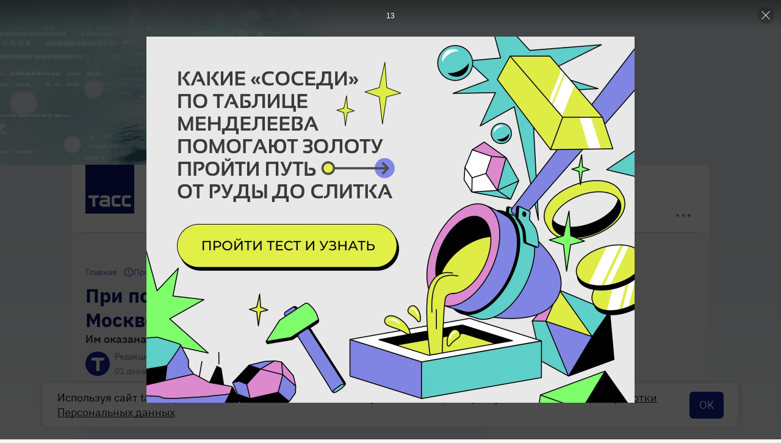

--- FILE ---
content_type: text/html
request_url: https://tns-counter.ru/nc01a**R%3Eundefined*tass_ru/ru/UTF-8/tmsec=mx3_tass_ru/467384470***
body_size: 17
content:
D6446E3C693FB388G1765782408:D6446E3C693FB388G1765782408

--- FILE ---
content_type: application/javascript; charset=UTF-8
request_url: https://tass.ru/_next/static/chunks/3192.9b2574be3dc8e2b0.js
body_size: 421
content:
!function(){try{var e="undefined"!=typeof window?window:"undefined"!=typeof global?global:"undefined"!=typeof self?self:{},t=Error().stack;t&&(e._sentryDebugIds=e._sentryDebugIds||{},e._sentryDebugIds[t]="806d498c-bea9-4ec2-93b7-a1e2e4074627",e._sentryDebugIdIdentifier="sentry-dbid-806d498c-bea9-4ec2-93b7-a1e2e4074627")}catch(e){}}();"use strict";(self.webpackChunk_N_E=self.webpackChunk_N_E||[]).push([[3192],{83192:function(e,t,n){n.r(t),n.d(t,{VideoPlayer:function(){return i}});var r=n(27573);n(7653);var a=n(20582),d=n(65880);let s=(0,a.default)(()=>Promise.all([n.e(5632),n.e(6556),n.e(7251)]).then(n.bind(n,87251)).catch(()=>()=>null),{loadableGenerated:{webpack:()=>[87251]},ssr:!1});var i=e=>(0,r.jsxs)(r.Fragment,{children:[e.poster&&(0,r.jsx)(d.default,{unoptimized:!0,fill:!0,style:{background:"#000",objectFit:"contain"},src:e.poster,alt:"",priority:!0}),(0,r.jsx)(s,{...e})]})}}]);

--- FILE ---
content_type: application/javascript; charset=UTF-8
request_url: https://tass.ru/_next/static/chunks/7251.f7abf9d16533207f.js
body_size: 1485
content:
!function(){try{var e="undefined"!=typeof window?window:"undefined"!=typeof global?global:"undefined"!=typeof self?self:{},a=Error().stack;a&&(e._sentryDebugIds=e._sentryDebugIds||{},e._sentryDebugIds[a]="f712414d-c6f0-4fa8-a071-5c9f500208c4",e._sentryDebugIdIdentifier="sentry-dbid-f712414d-c6f0-4fa8-a071-5c9f500208c4")}catch(e){}}(),(self.webpackChunk_N_E=self.webpackChunk_N_E||[]).push([[7251],{87251:function(e,a,n){"use strict";n.r(a),n.d(a,{default:function(){return C}});var r=n(27573),l=n(7653),s=n(35228),i=n(4482),o=n(21969),d=n(97154),t=n(77818),c=n(4156),u=n(13162),f=n(27483),p=n(11747),x=n(84831),j=n(65908),g=n(9069),y=n(66099),h=n(70044),m=n(27643),b=n(40222),k=n.n(b),Z=({value:e,onChange:a,ariaLabel:n})=>(0,r.jsx)("input",{type:"range",min:"0",max:"1",step:"0.01",value:e,onChange:a,"aria-label":n,className:k().range,style:{"--current-value":`${Math.round(100*e)}%`}}),_=n(50997),v=n(85578),w=n.n(v),C=({videoUrl:e,poster:a,onStarted:n})=>{let[b,k]=(0,l.useState)(!1),v=(0,l.useRef)(null),C=(0,_.qO)(v),I=(0,l.useCallback)(e=>{C(e),null==n||n()},[C,n]),N=(0,l.useCallback)(()=>{k(!0)},[]),{isPlaying:E,status:L,setStatus:R,togglePlay:D}=(0,_.yj)({playerRef:v,onStarted:I,onError:N}),{isMuted:z,volume:M,toggleMute:P,handleVolumeChange:S}=(0,_.aO)({playerRef:v,onUnmuted:C}),{bufferedAmount:U,updateOnLoaded:V,updateOnProgress:F}=(0,f.Z)(),{currentTime:O,duration:T,handleProgress:q,handleLoadedMetadata:A,handleProgressSliderSeek:W}=(0,_.uN)({playerRef:v,onLoadedMetadata:V,onTimeUpdate:F}),{setParentContainer:$,isNativeFullscreen:B,toggleIsNativeFullscreen:G}=(0,_.me)();return(0,r.jsxs)("div",{ref:$,className:w().wrapper,children:[b&&(0,r.jsx)(j.Z,{color:B?"dark":"light",onReload:()=>{k(!1),D()}}),(0,r.jsx)("video",{ref:v,src:e,preload:"auto",className:w().video,poster:a,playsInline:!0,onWaiting:()=>R("waiting"),onEnded:()=>R("idle"),onPlaying:()=>{"play"!==L&&R("play")},onPause:()=>R("pause"),onTimeUpdate:q,onLoadedMetadata:A,onError:N,children:"Ваш браузер не поддерживает видео."}),"idle"===L&&(0,r.jsx)(x.Z,{children:(0,r.jsx)(p.Z,{onClick:D})}),"idle"!==L&&(0,r.jsxs)(y.Z,{isAlwaysVisible:"waiting"===L||"pause"===L,isFullscreen:B,children:[(0,r.jsx)(x.Z,{children:(0,r.jsx)(p.Z,{isPlaying:E,onClick:D})}),"waiting"===L&&(0,r.jsx)(x.Z,{children:(0,r.jsx)(g.Z,{})}),"pause"!==L&&(0,r.jsxs)(r.Fragment,{children:[(0,r.jsx)(h.Z,{value:T?O/T*100:0,optionalValue:T?U/T*100:0,onInput:W}),(0,r.jsxs)("div",{className:w().controls,children:[(0,r.jsx)(s.Z,{color:"primary_light",size:"m",ariaLabel:E?"Пауза":"Запустить видео",onClick:D,children:E?(0,r.jsx)(u.r,{}):(0,r.jsx)(c.r,{})}),(0,r.jsx)(s.Z,{color:"primary_light",size:"m",ariaLabel:z?"Включить звук":"Выключить звук",onClick:P,children:z?(0,r.jsx)(i.r,{}):(0,r.jsx)(o.r,{})}),(0,r.jsxs)("div",{className:w().volume,children:[(0,r.jsx)(Z,{value:M,ariaLabel:"Управление громкостью",onChange:S}),(0,r.jsx)(m.Z,{current:O,duration:T})]}),(0,r.jsx)(s.Z,{color:"primary_light",size:"m",ariaLabel:"Свернуть",onClick:G,children:B?(0,r.jsx)(d.r,{}):(0,r.jsx)(t.r,{})})]})]})]})]})}},40222:function(e){e.exports={range:"VolumeSlider_range__gImmk"}}}]);

--- FILE ---
content_type: application/javascript; charset=UTF-8
request_url: https://tass.ru/_next/static/chunks/6556.0afdd1543f7b87a5.js
body_size: 6618
content:
!function(){try{var e="undefined"!=typeof window?window:"undefined"!=typeof global?global:"undefined"!=typeof self?self:{},t=Error().stack;t&&(e._sentryDebugIds=e._sentryDebugIds||{},e._sentryDebugIds[t]="d87b41f9-7b13-492a-85ec-c024d120ee0a",e._sentryDebugIdIdentifier="sentry-dbid-d87b41f9-7b13-492a-85ec-c024d120ee0a")}catch(e){}}(),(self.webpackChunk_N_E=self.webpackChunk_N_E||[]).push([[6556],{50676:function(e,t,n){"use strict";n.d(t,{r:function(){return i}});var r,l=n(48769);function u(){return(u=Object.assign?Object.assign.bind():function(e){for(var t=1;t<arguments.length;t++){var n=arguments[t];for(var r in n)({}).hasOwnProperty.call(n,r)&&(e[r]=n[r])}return e}).apply(null,arguments)}let i=e=>l.createElement("svg",u({xmlns:"http://www.w3.org/2000/svg",width:80,height:80,fill:"none"},e),r||(r=l.createElement("path",{fill:"#fff",d:"M80 40c0 22.091-17.909 40-40 40S0 62.091 0 40 17.909 0 40 0s40 17.909 40 40M8 40c0 17.673 14.327 32 32 32s32-14.327 32-32S57.673 8 40 8 8 22.327 8 40"})))},14267:function(e,t,n){"use strict";n.d(t,{r:function(){return i}});var r,l=n(48769);function u(){return(u=Object.assign?Object.assign.bind():function(e){for(var t=1;t<arguments.length;t++){var n=arguments[t];for(var r in n)({}).hasOwnProperty.call(n,r)&&(e[r]=n[r])}return e}).apply(null,arguments)}let i=e=>l.createElement("svg",u({xmlns:"http://www.w3.org/2000/svg",width:80,height:80,fill:"none"},e),r||(r=l.createElement("path",{fill:"#122090",d:"M65.456 14.544c1.562-1.562 4.112-1.574 5.51.137a40 40 0 0 1 0 50.638c-1.398 1.71-3.948 1.699-5.51.137s-1.54-4.082-.184-5.826a32 32 0 0 0 0-39.26c-1.355-1.744-1.378-4.264.184-5.826"})))},77818:function(e,t,n){"use strict";n.d(t,{r:function(){return i}});var r,l=n(48769);function u(){return(u=Object.assign?Object.assign.bind():function(e){for(var t=1;t<arguments.length;t++){var n=arguments[t];for(var r in n)({}).hasOwnProperty.call(n,r)&&(e[r]=n[r])}return e}).apply(null,arguments)}let i=e=>l.createElement("svg",u({xmlns:"http://www.w3.org/2000/svg",width:24,height:24,fill:"none"},e),r||(r=l.createElement("path",{stroke:"currentColor",strokeLinecap:"round",strokeLinejoin:"round",strokeWidth:2,d:"m14 10 7-7m0 0h-6m6 0v6m-11 5-7 7m0 0h6m-6 0v-6"})))},97154:function(e,t,n){"use strict";n.d(t,{r:function(){return i}});var r,l=n(48769);function u(){return(u=Object.assign?Object.assign.bind():function(e){for(var t=1;t<arguments.length;t++){var n=arguments[t];for(var r in n)({}).hasOwnProperty.call(n,r)&&(e[r]=n[r])}return e}).apply(null,arguments)}let i=e=>l.createElement("svg",u({xmlns:"http://www.w3.org/2000/svg",width:24,height:24,fill:"none"},e),r||(r=l.createElement("path",{stroke:"currentColor",strokeLinecap:"round",strokeLinejoin:"round",strokeOpacity:.8,strokeWidth:2,d:"m21 3-7.5 7.5m0 0H21m-7.5 0V3M3 21l7.5-7.5m0 0H3m7.5 0V21"})))},13162:function(e,t,n){"use strict";n.d(t,{r:function(){return i}});var r,l=n(48769);function u(){return(u=Object.assign?Object.assign.bind():function(e){for(var t=1;t<arguments.length;t++){var n=arguments[t];for(var r in n)({}).hasOwnProperty.call(n,r)&&(e[r]=n[r])}return e}).apply(null,arguments)}let i=e=>l.createElement("svg",u({xmlns:"http://www.w3.org/2000/svg",width:24,height:24,fill:"none"},e),r||(r=l.createElement("path",{stroke:"currentColor",strokeLinecap:"round",strokeOpacity:.8,strokeWidth:2,d:"M15.5 3v18.5M8 3v18.5"})))},9359:function(e,t,n){"use strict";n.d(t,{r:function(){return i}});var r,l=n(48769);function u(){return(u=Object.assign?Object.assign.bind():function(e){for(var t=1;t<arguments.length;t++){var n=arguments[t];for(var r in n)({}).hasOwnProperty.call(n,r)&&(e[r]=n[r])}return e}).apply(null,arguments)}let i=e=>l.createElement("svg",u({xmlns:"http://www.w3.org/2000/svg",width:32,height:32,fill:"none"},e),r||(r=l.createElement("path",{fill:"#fff",fillRule:"evenodd",d:"M6.5 27.611a3 3 0 1 0 6 0V4.5a3 3 0 1 0-6 0zm12.519 0a3 3 0 0 0 6 0V4.5a3 3 0 1 0-6 0z",clipRule:"evenodd"})))},4156:function(e,t,n){"use strict";n.d(t,{r:function(){return i}});var r,l=n(48769);function u(){return(u=Object.assign?Object.assign.bind():function(e){for(var t=1;t<arguments.length;t++){var n=arguments[t];for(var r in n)({}).hasOwnProperty.call(n,r)&&(e[r]=n[r])}return e}).apply(null,arguments)}let i=e=>l.createElement("svg",u({xmlns:"http://www.w3.org/2000/svg",width:24,height:24,fill:"none"},e),r||(r=l.createElement("path",{stroke:"currentColor",strokeLinecap:"round",strokeLinejoin:"round",strokeOpacity:.8,strokeWidth:2,d:"M5 4.99c0-.972 0-1.457.202-1.725a1 1 0 0 1 .738-.395c.335-.02.74.25 1.548.788l10.515 7.01c.668.446 1.002.668 1.118.949a1 1 0 0 1 0 .766c-.116.28-.45.503-1.118.948l-10.515 7.01c-.809.54-1.213.809-1.548.789a1 1 0 0 1-.738-.395C5 20.467 5 19.98 5 19.01z"})))},48641:function(e,t,n){"use strict";n.d(t,{r:function(){return i}});var r,l=n(48769);function u(){return(u=Object.assign?Object.assign.bind():function(e){for(var t=1;t<arguments.length;t++){var n=arguments[t];for(var r in n)({}).hasOwnProperty.call(n,r)&&(e[r]=n[r])}return e}).apply(null,arguments)}let i=e=>l.createElement("svg",u({xmlns:"http://www.w3.org/2000/svg",width:32,height:32,fill:"none"},e),r||(r=l.createElement("path",{fill:"#fff",d:"M9 6.827c0-1.295 0-1.942.27-2.3.235-.31.595-.502.984-.526.447-.026.985.333 2.063 1.051l14.02 9.347c.89.594 1.336.89 1.49 1.265.136.327.136.694 0 1.021-.154.374-.6.67-1.49 1.264l-14.02 9.348c-1.078.718-1.616 1.077-2.063 1.05a1.33 1.33 0 0 1-.984-.526C9 27.464 9 26.816 9 25.52z"})))},4482:function(e,t,n){"use strict";n.d(t,{r:function(){return i}});var r,l=n(48769);function u(){return(u=Object.assign?Object.assign.bind():function(e){for(var t=1;t<arguments.length;t++){var n=arguments[t];for(var r in n)({}).hasOwnProperty.call(n,r)&&(e[r]=n[r])}return e}).apply(null,arguments)}let i=e=>l.createElement("svg",u({xmlns:"http://www.w3.org/2000/svg",width:32,height:32,fill:"none"},e),r||(r=l.createElement("path",{stroke:"currentColor",strokeLinecap:"round",strokeLinejoin:"round",strokeOpacity:.8,strokeWidth:2,d:"m29.333 12-8 8m0-8 8 8M12.846 5.821l-4.221 4.22c-.23.232-.346.347-.48.43q-.181.109-.386.159c-.154.037-.317.037-.643.037H4.8c-.747 0-1.12 0-1.405.145-.251.128-.455.332-.583.583-.145.285-.145.658-.145 1.405v6.4c0 .747 0 1.12.145 1.405.128.251.332.455.583.583.285.145.658.145 1.405.145h2.316c.326 0 .49 0 .643.037q.205.05.385.16c.135.082.25.198.48.428l4.222 4.221c.57.571.857.857 1.102.876.212.017.42-.07.559-.231.16-.187.16-.591.16-1.4V6.576c0-.808 0-1.211-.16-1.398a.67.67 0 0 0-.56-.232c-.244.02-.53.305-1.101.876"})))},21969:function(e,t,n){"use strict";n.d(t,{r:function(){return i}});var r,l=n(48769);function u(){return(u=Object.assign?Object.assign.bind():function(e){for(var t=1;t<arguments.length;t++){var n=arguments[t];for(var r in n)({}).hasOwnProperty.call(n,r)&&(e[r]=n[r])}return e}).apply(null,arguments)}let i=e=>l.createElement("svg",u({xmlns:"http://www.w3.org/2000/svg",width:32,height:32,fill:"none"},e),r||(r=l.createElement("path",{stroke:"currentColor",strokeLinecap:"round",strokeLinejoin:"round",strokeOpacity:.8,strokeWidth:2,d:"M26.33 6.667A15.93 15.93 0 0 1 29.334 16c0 3.483-1.113 6.706-3.002 9.333m-5.337-14.666A9.3 9.3 0 0 1 22.667 16a9.3 9.3 0 0 1-1.673 5.333M12.846 5.821l-4.221 4.22c-.23.232-.346.347-.48.43q-.181.109-.386.159c-.154.037-.317.037-.643.037H4.8c-.747 0-1.12 0-1.405.145-.251.128-.455.332-.583.583-.145.285-.145.658-.145 1.405v6.4c0 .747 0 1.12.145 1.405.128.251.332.455.583.583.285.145.658.145 1.405.145h2.316c.326 0 .49 0 .643.037q.205.05.385.16c.135.082.25.198.48.428l4.222 4.221c.57.571.857.857 1.102.876.212.017.42-.07.559-.231.16-.187.16-.591.16-1.4V6.576c0-.808 0-1.211-.16-1.398a.67.67 0 0 0-.56-.232c-.244.02-.53.305-1.101.876"})))},13590:function(e,t,n){"use strict";/**
 * @license React
 * use-sync-external-store-shim.production.min.js
 *
 * Copyright (c) Facebook, Inc. and its affiliates.
 *
 * This source code is licensed under the MIT license found in the
 * LICENSE file in the root directory of this source tree.
 */var r=n(7653),l="function"==typeof Object.is?Object.is:function(e,t){return e===t&&(0!==e||1/e==1/t)||e!=e&&t!=t},u=r.useState,i=r.useEffect,a=r.useLayoutEffect,s=r.useDebugValue;function o(e){var t=e.getSnapshot;e=e.value;try{var n=t();return!l(e,n)}catch(e){return!0}}var c="undefined"==typeof window||void 0===window.document||void 0===window.document.createElement?function(e,t){return t()}:function(e,t){var n=t(),r=u({inst:{value:n,getSnapshot:t}}),l=r[0].inst,c=r[1];return a(function(){l.value=n,l.getSnapshot=t,o(l)&&c({inst:l})},[e,n,t]),i(function(){return o(l)&&c({inst:l}),e(function(){o(l)&&c({inst:l})})},[e]),s(n),n};t.useSyncExternalStore=void 0!==r.useSyncExternalStore?r.useSyncExternalStore:c},62359:function(e,t,n){"use strict";/**
 * @license React
 * use-sync-external-store-shim/with-selector.production.min.js
 *
 * Copyright (c) Facebook, Inc. and its affiliates.
 *
 * This source code is licensed under the MIT license found in the
 * LICENSE file in the root directory of this source tree.
 */var r=n(7653),l=n(93636),u="function"==typeof Object.is?Object.is:function(e,t){return e===t&&(0!==e||1/e==1/t)||e!=e&&t!=t},i=l.useSyncExternalStore,a=r.useRef,s=r.useEffect,o=r.useMemo,c=r.useDebugValue;t.useSyncExternalStoreWithSelector=function(e,t,n,r,l){var d=a(null);if(null===d.current){var f={hasValue:!1,value:null};d.current=f}else f=d.current;var p=i(e,(d=o(function(){function e(e){if(!s){if(s=!0,i=e,e=r(e),void 0!==l&&f.hasValue){var t=f.value;if(l(t,e))return a=t}return a=e}if(t=a,u(i,e))return t;var n=r(e);return void 0!==l&&l(t,n)?t:(i=e,a=n)}var i,a,s=!1,o=void 0===n?null:n;return[function(){return e(t())},null===o?void 0:function(){return e(o())}]},[t,n,r,l]))[0],d[1]);return s(function(){f.hasValue=!0,f.value=p},[p]),c(p),p}},93636:function(e,t,n){"use strict";e.exports=n(13590)},18553:function(e,t,n){"use strict";e.exports=n(62359)},35228:function(e,t,n){"use strict";var r=n(27573),l=n(7653),u=n(40460),i=n(22814),a=n.n(i);let s=(0,u.Z)(a()),o=l.forwardRef(({size:e,color:t,children:n,ariaLabel:l,disabled:u,onClick:i},a)=>(0,r.jsx)("button",{ref:a,type:"button",className:s("wrapper",{[e]:!0,[t]:!0,disabled:u}),onClick:i,"aria-label":l,disabled:u,children:n}));o.displayName="IconButton",t.Z=o},50997:function(e,t,n){"use strict";n.d(t,{uN:function(){return f},yj:function(){return c},qO:function(){return o},me:function(){return u},aO:function(){return d}});var r=n(7653);n(94029);var l=n(46386),u=e=>{let[t,n]=(0,r.useState)(null),[u,i]=(0,r.useState)(null),a=(0,r.useRef)(null),s=(0,r.useCallback)(async()=>{var e,n;let r=null===(e=a.current)||void 0===e?void 0:e.fullscreenEnabled,l=null==t?void 0:t.querySelector("video");r?await (null===(n=a.current)||void 0===n?void 0:n.exitFullscreen()):l&&l.webkitSupportsFullscreen&&l.webkitExitFullscreen&&await l.webkitExitFullscreen()},[t]),o=(0,r.useCallback)(async()=>{var e;if(!t)return;let n=null===(e=a.current)||void 0===e?void 0:e.fullscreenEnabled,r=t.querySelector("video");n?await l.Z.requestFullscreen(t):r&&r.webkitSupportsFullscreen&&r.webkitEnterFullscreen&&await r.webkitEnterFullscreen()},[t]),c=(0,r.useCallback)(async()=>{var e;(null===(e=a.current)||void 0===e?void 0:e.hasFullscreenElement)?s():o()},[o,s]);return(0,r.useEffect)(()=>{if(!t)return;let e=new l.Z;return a.current=e,e.init(()=>i(e.hasFullscreenElement)),()=>e.destroy()},[t]),(0,r.useEffect)(()=>{if(null!==u&&e)return e()},[u]),{setParentContainer:n,isNativeFullscreen:u??!1,toggleIsNativeFullscreen:c}},i=n(20383),a=n(82782);let s=(0,n(66641).Ue)((e,t)=>({players:[],registerPlayer:(n,r)=>{let{players:l}=t();l.find(e=>e.mediaRef===n)||e({players:[...l,{mediaRef:n,mode:r}]})},affectOtherPlayers:e=>{let{players:n}=t();n.forEach(t=>{if(t.mediaRef&&t.mediaRef!==e){if("mute"===t.mode){try{t.mediaRef.muted=!0}catch{(0,a.Z)()}return}"pause"===t.mode&&t.mediaRef.pause()}})}}));var o=function(e,t="pause"){let{registerPlayer:n,affectOtherPlayers:l}=s((0,i.N)(e=>({registerPlayer:e.registerPlayer,affectOtherPlayers:e.affectOtherPlayers})));return(0,r.useEffect)(()=>{e.current&&n(e.current,t)},[e.current]),l},c=function({playerRef:e,onStarted:t,onError:n}){let[l,u]=(0,r.useState)("idle"),i="play"===l||"waiting"===l,a=(0,r.useCallback)(async()=>{let r=e.current;if(r){if(i){r.pause(),u("pause");return}try{u("waiting"),await r.play(),null==t||t(r)}catch(e){null==n||n(e)}}},[i,n,t,e]);return{isPlaying:i,status:l,setStatus:u,togglePlay:a}},d=function({playerRef:e,initialMuted:t=!1,onUnmuted:n}){let[l,u]=(0,r.useState)(t),[i,a]=(0,r.useState)(1),s=(0,r.useCallback)(()=>{let t=e.current;if(!t)return;let r=t.muted;t.muted=!r,u(!r),r&&0===t.volume&&(t.volume=.5,a(.5)),r&&(null==n||n(t))},[n,e]),o=(0,r.useCallback)(t=>{let r=parseFloat(t.target.value);a(r);let l=e.current;l&&(l.volume=r,r>0&&(l.muted&&(null==n||n(l)),l.muted=!1,u(!1)),0===r&&(l.muted=!0,u(!0)))},[n,e]);return{volume:i,isMuted:l,setIsMuted:u,toggleMute:s,handleVolumeChange:o}},f=function({playerRef:e,onTimeUpdate:t,onLoadedMetadata:n}){let[l,u]=(0,r.useState)(0),[i,a]=(0,r.useState)(0),s=(0,r.useCallback)(e=>{let n=e.currentTarget;u(n.currentTime),a(n.duration||0),null==t||t(e)},[t]),o=(0,r.useCallback)(e=>{let t=e.currentTarget;t.error&&(a(t.duration||0),null==n||n(e))},[n]),c=(0,r.useCallback)(t=>{if(!e.current)return;let n=parseFloat(t.target.value)/100*i;u(n),e.current.currentTime=n},[i,e]);return{currentTime:l,duration:i,setDuration:a,handleProgress:s,handleLoadedMetadata:o,handleProgressSliderSeek:c}}},11747:function(e,t,n){"use strict";var r=n(27573);n(7653);var l=n(40460),u=n(48641),i=n(9359),a=n(97432),s=n.n(a);let o=(0,l.Z)(s());t.Z=({isPlaying:e,color:t="primary",onClick:n})=>(0,r.jsx)("button",{className:o("wrapper",{[t]:!0}),type:"button","aria-label":e?"Запустить видео":"Пауза",onClick:n,children:e?(0,r.jsx)(i.r,{}):(0,r.jsx)(u.r,{})})},84831:function(e,t,n){"use strict";var r=n(27573);n(7653);var l=n(62253),u=n.n(l);t.Z=({children:e,style:t})=>(0,r.jsx)("div",{className:u().box,style:t,children:e})},65908:function(e,t,n){"use strict";var r=n(27573);n(7653);var l=n(40460),u=n(52844),i=n(22885),a=n.n(i);let s=(0,l.Z)(a());t.Z=({color:e="light",onReload:t,isSmall:n})=>(0,r.jsx)("div",{className:s("wrapper",{dark:"dark"===e}),children:(0,r.jsx)(u.Z,{onReload:t,isInverse:"dark"===e,isSmall:n})})},9069:function(e,t,n){"use strict";var r=n(27573);n(7653);var l=n(40460),u=n(50676),i=n(14267),a=n(44148),s=n.n(a);let o=(0,l.Z)(s());t.Z=({small:e})=>(0,r.jsxs)("div",{className:o("box",{small:e}),children:[(0,r.jsx)(u.r,{}),(0,r.jsx)(i.r,{className:s().spin})]})},66099:function(e,t,n){"use strict";n.d(t,{Z:function(){return c}});var r=n(27573),l=n(7653),u=n(40460),i=({mode:e,isAlwaysVisible:t})=>{let[n,r]=(0,l.useState)(!1),u=(0,l.useRef)(0),i=(0,l.useCallback)(()=>{let e=u.current;e?window.clearTimeout(e):r(!0),u.current=window.setTimeout(()=>{u.current=0,r(!1)},2700)},[]);return(0,l.useEffect)(()=>{t||i()},[t,i]),{isVisible:n||!!t,handleMouseMove:()=>{t||"mouseMove"!==e||i()},handleMouseEnter:()=>{t||"mouseMove"!==e||r(!0)},handleMouseClick:l=>{if(t||"mouseClick"!==e)return;let a=l.target,s="INPUT"!==a.tagName&&"BUTTON"!==a.tagName;n&&s?(u.current&&(window.clearTimeout(u.current),u.current=0),r(!1)):i()}}},a=n(10889),s=n.n(a);let o=(0,u.Z)(s());var c=({children:e,isAlwaysVisible:t,isFullscreen:n,visibilityToggleMode:l="mouseMove"})=>{let{isVisible:u,handleMouseEnter:a,handleMouseMove:c,handleMouseClick:d}=i({isAlwaysVisible:t,mode:l});return(0,r.jsxs)("div",{role:"presentation",className:o("wrapper",{visible:u,fullscreen:u&&n}),onMouseMove:c,onMouseEnter:a,onMouseLeave:c,onClick:d,children:[e,"mouseClick"===l&&!u&&(0,r.jsx)("div",{className:s().click_plug})]})}},70044:function(e,t,n){"use strict";var r=n(27573);n(7653);var l=n(40460),u=n(47954),i=n.n(u);let a=(0,l.Z)(i());t.Z=({value:e,optionalValue:t,isSmall:n,onInput:l})=>{let u={"--current-value":`${Math.round(e)}%`,"--optional-value":`${t}%`,"--track-height":n?"6px":"8px"};return(0,r.jsx)("input",{style:u,type:"range",min:"0",max:"100",value:e,onInput:l,className:a("range",{optional_layer:void 0!==t})})}},27643:function(e,t,n){"use strict";var r=n(27573);n(7653);var l=n(89821),u=n(61112),i=n.n(u);let a=e=>{let t=Math.floor(e/3600),n=t>0?`${(0,l.Z)(t)}:`:"";return`${n}${(0,l.Z)(Math.floor(e%3600/60))}:${(0,l.Z)(Math.floor(e%60))}`};t.Z=({current:e,duration:t})=>(0,r.jsxs)("div",{className:i().wrapper,children:[`${a(e)}`,(0,r.jsxs)("span",{className:i().duration,children:["/",a(t)]})]})},27483:function(e,t,n){"use strict";var r=n(7653);t.Z=function(){let[e,t]=(0,r.useState)(0);return{bufferedAmount:e,updateOnLoaded:(0,r.useCallback)(e=>{let{buffered:n}=e.currentTarget;t(n.length&&n.end(0))},[]),updateOnProgress:(0,r.useCallback)(e=>{let n=e.currentTarget;t(e=>n.buffered.length&&e!==n.buffered.end(0)?n.buffered.end(0):e)},[])}}},46386:function(e,t,n){"use strict";var r=n(82782);class l{get fullscreenEnabled(){return!!this.extendedDocument&&(this.extendedDocument.fullscreenEnabled||this.extendedDocument.webkitFullscreenEnabled||this.extendedDocument.mozFullScreenEnabled||this.extendedDocument.msFullscreenEnabled)}get fullscreenElement(){if(this.extendedDocument)return this.extendedDocument.fullscreenElement||this.extendedDocument.webkitFullscreenElement||this.extendedDocument.mozFullScreenElement||this.extendedDocument.msFullscreenElement}get hasFullscreenElement(){return!!this.fullscreenElement}static requestFullscreen(e){return e?e.requestFullscreen?e.requestFullscreen():e.mozRequestFullScreen?e.mozRequestFullScreen():e.webkitRequestFullScreen?e.webkitRequestFullScreen():e.msRequestFullscreen?e.msRequestFullscreen():Promise.reject(Error("fullscreenService: element does not support fullscreen mode")):Promise.reject(Error("fullscreenService: invalid element passed to requestFullscreen()"))}exitFullscreen(){return this.extendedDocument?this.extendedDocument.exitFullscreen?this.extendedDocument.exitFullscreen():this.extendedDocument.mozCancelFullScreen?this.extendedDocument.mozCancelFullScreen():this.extendedDocument.webkitExitFullscreen?this.extendedDocument.webkitExitFullscreen():this.extendedDocument.msExitFullscreen?this.extendedDocument.msExitFullscreen():Promise.reject(Error("fullscreenService: document does not support exitFullscreen()")):Promise.reject(Error("fullscreenService: document is not defined"))}init(e){this.isInitialized||(this.onChangeHandler=e,this.extendedDocument.addEventListener("fullscreenchange",this.onChangeHandler),this.extendedDocument.addEventListener("webkitfullscreenchange",this.onChangeHandler),this.extendedDocument.addEventListener("mozfullscreenchange",this.onChangeHandler),this.extendedDocument.addEventListener("MSFullscreenChange",this.onChangeHandler),this.isInitialized=!0)}destroy(){this.isInitialized&&(this.extendedDocument.removeEventListener("fullscreenchange",this.onChangeHandler),this.extendedDocument.removeEventListener("webkitfullscreenchange",this.onChangeHandler),this.extendedDocument.removeEventListener("mozfullscreenchange",this.onChangeHandler),this.extendedDocument.removeEventListener("MSFullscreenChange",this.onChangeHandler),this.isInitialized=!1)}constructor(){this.extendedDocument=document,this.onChangeHandler=r.Z,this.isInitialized=!1}}t.Z=l},89821:function(e,t){"use strict";t.Z=function(e,t=2){return String(e).padStart(t,"0")}},22814:function(e){e.exports={wrapper:"IconButton_wrapper__3qCfm","wrapper--l":"IconButton_wrapper--l__7bKFC","wrapper--m":"IconButton_wrapper--m__qzzlR","wrapper--s":"IconButton_wrapper--s__0VZgA","wrapper--primary":"IconButton_wrapper--primary__J3CPv","wrapper--disabled":"IconButton_wrapper--disabled__OjGzS","wrapper--primary_light":"IconButton_wrapper--primary_light__iwOfq"}},97432:function(e){e.exports={wrapper:"BigPlayPauseButton_wrapper__1etZn","wrapper--primary":"BigPlayPauseButton_wrapper--primary__68s26","wrapper--secondary":"BigPlayPauseButton_wrapper--secondary__y1F6b"}},62253:function(e){e.exports={box:"Centered_box__H7UyQ"}},22885:function(e){e.exports={wrapper:"ErrorVideoPlug_wrapper__pdzKW","wrapper--dark":"ErrorVideoPlug_wrapper--dark__8pb4p"}},44148:function(e){e.exports={box:"MediaPlayerLoader_box__qmiHC","fade-in":"MediaPlayerLoader_fade-in__Pm0oE","box--small":"MediaPlayerLoader_box--small__MFJQ_",spin:"MediaPlayerLoader_spin__mJo0x"}},10889:function(e){e.exports={wrapper:"Overlay_wrapper__lSmEK","wrapper--visible":"Overlay_wrapper--visible__GnSeA","wrapper--fullscreen":"Overlay_wrapper--fullscreen__C3mEa",click_plug:"Overlay_click_plug__piNWZ"}},47954:function(e){e.exports={range:"ProgressSlider_range__KLQIy","range--optional_layer":"ProgressSlider_range--optional_layer__m53KV"}},61112:function(e){e.exports={wrapper:"TimeDisplay_wrapper__c2pAV",duration:"TimeDisplay_duration__Wngj2"}},85578:function(e){e.exports={wrapper:"VideoPlayerClientOnly_wrapper__Q0r4o",video:"VideoPlayerClientOnly_video__u0TFh",controls:"VideoPlayerClientOnly_controls__V4r06",volume:"VideoPlayerClientOnly_volume__vrsCC"}},66641:function(e,t,n){"use strict";n.d(t,{Ue:function(){return d}});let r=e=>{let t;let n=new Set,r=(e,r)=>{let l="function"==typeof e?e(t):e;if(!Object.is(l,t)){let e=t;t=(null!=r?r:"object"!=typeof l)?l:Object.assign({},t,l),n.forEach(n=>n(t,e))}},l=()=>t,u={setState:r,getState:l,subscribe:e=>(n.add(e),()=>n.delete(e)),destroy:()=>{console.warn("[DEPRECATED] The `destroy` method will be unsupported in a future version. Instead use unsubscribe function returned by subscribe. Everything will be garbage-collected if store is garbage-collected."),n.clear()}};return t=e(r,l,u),u},l=e=>e?r(e):r;var u=n(7653),i=n(18553);let{useDebugValue:a}=u,{useSyncExternalStoreWithSelector:s}=i,o=!1,c=e=>{"function"!=typeof e&&console.warn("[DEPRECATED] Passing a vanilla store will be unsupported in a future version. Instead use `import { useStore } from 'zustand'`.");let t="function"==typeof e?l(e):e,n=(e,n)=>(function(e,t=e.getState,n){n&&!o&&(console.warn("[DEPRECATED] Use `createWithEqualityFn` instead of `create` or use `useStoreWithEqualityFn` instead of `useStore`. They can be imported from 'zustand/traditional'. https://github.com/pmndrs/zustand/discussions/1937"),o=!0);let r=s(e.subscribe,e.getState,e.getServerState||e.getState,t,n);return a(r),r})(t,e,n);return Object.assign(n,t),n},d=e=>e?c(e):c},20383:function(e,t,n){"use strict";n.d(t,{N:function(){return l}});let{useRef:r}=n(7653);function l(e){let t=r();return n=>{let r=e(n);return!function(e,t){if(Object.is(e,t))return!0;if("object"!=typeof e||null===e||"object"!=typeof t||null===t)return!1;if(e instanceof Map&&t instanceof Map){if(e.size!==t.size)return!1;for(let[n,r]of e)if(!Object.is(r,t.get(n)))return!1;return!0}if(e instanceof Set&&t instanceof Set){if(e.size!==t.size)return!1;for(let n of e)if(!t.has(n))return!1;return!0}let n=Object.keys(e);if(n.length!==Object.keys(t).length)return!1;for(let r=0;r<n.length;r++)if(!Object.prototype.hasOwnProperty.call(t,n[r])||!Object.is(e[n[r]],t[n[r]]))return!1;return!0}(t.current,r)?t.current=r:t.current}}}}]);